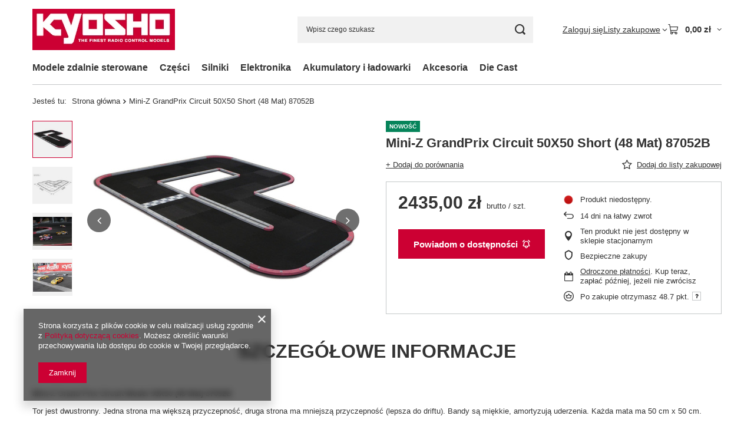

--- FILE ---
content_type: text/html; charset=utf-8
request_url: https://kyosho.pl/ajax/projector.php?action=get&product=74&size=uniw&get=sizeprices,sizeavailability,sizedelivery
body_size: 330
content:
{"sizeprices":{"value":"2435.00","price_formatted":"2 435,00 z\u0142","price_net":"1979.67","price_net_formatted":"1 979,67 z\u0142","points_recive":"48.70","vat":"23","worth":"2435.00","worth_net":"1979.67","worth_formatted":"2 435,00 z\u0142","worth_net_formatted":"1 979,67 z\u0142","points":"2435","points_sum":"2435","basket_enable":"y","special_offer":"false","rebate_code_active":"n","priceformula_error":"false"},"sizeavailability":{"visible":"y","status_description":"Produkt niedost\u0119pny","status_gfx":"\/data\/lang\/pol\/available_graph\/graph_1_5.png","status":"disable","minimum_stock_of_product":"1","delay_time":{"days":"6","hours":"0","minutes":"0","time":"2026-01-28 14:49:32","week_day":"3","week_amount":"0","unknown_delivery_time":"false"}},"sizedelivery":{"undefined":"false","shipping":"23.60","shipping_formatted":"23,60 z\u0142","limitfree":"0.00","limitfree_formatted":"0,00 z\u0142","shipping_change":"23.60","shipping_change_formatted":"23,60 z\u0142","change_type":"up"}}